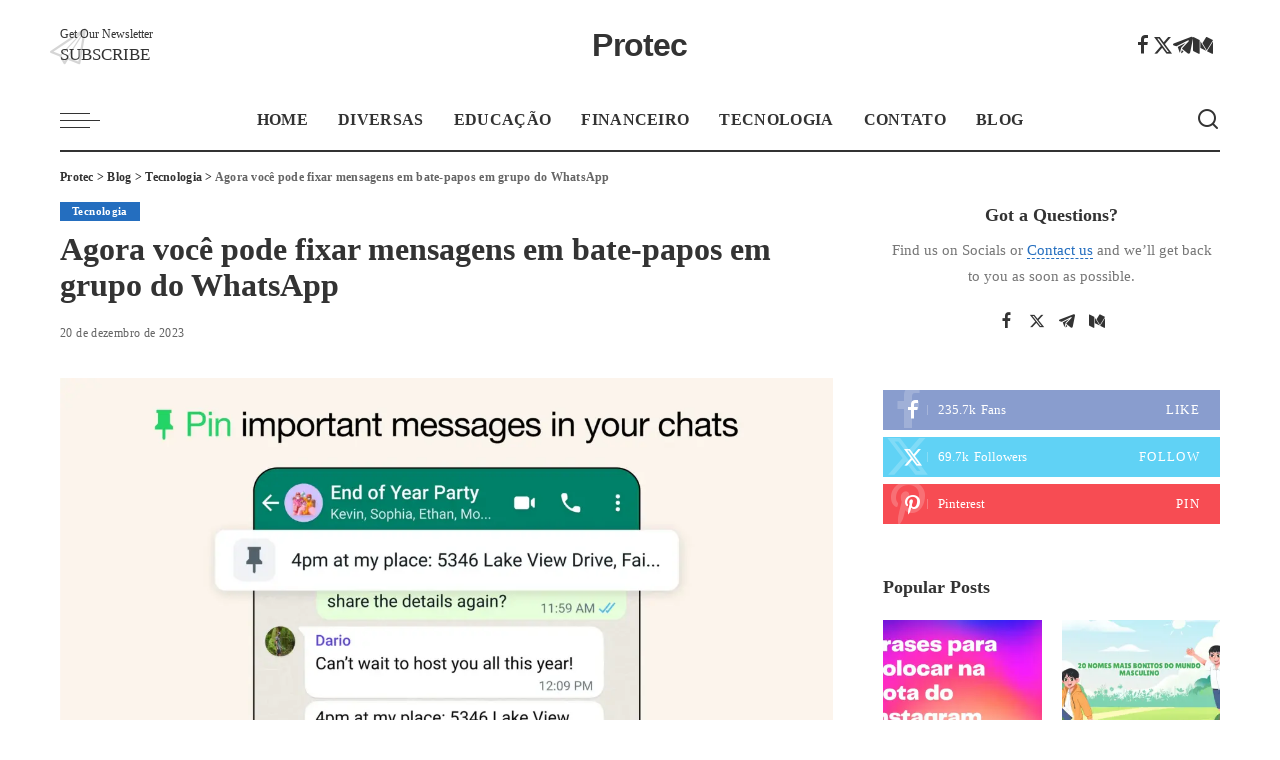

--- FILE ---
content_type: text/html; charset=UTF-8
request_url: https://protec.org.br/agora-voce-pode-fixar-mensagens-em-bate-papos-em-grupo-do-whatsapp/
body_size: 18692
content:
<!DOCTYPE html><html lang="pt-BR" prefix="og: https://ogp.me/ns#"><head><script data-no-optimize="1">var litespeed_docref=sessionStorage.getItem("litespeed_docref");litespeed_docref&&(Object.defineProperty(document,"referrer",{get:function(){return litespeed_docref}}),sessionStorage.removeItem("litespeed_docref"));</script> <meta name="google-site-verification" content="Mr2_97Uhi8pbDzi2vZlKjXS-2b_20x8_ea68w993BjA" /><meta charset="UTF-8"><meta http-equiv="X-UA-Compatible" content="IE=edge"><meta name="viewport" content="width=device-width, initial-scale=1"><link rel="profile" href="https://gmpg.org/xfn/11"><title>Agora você pode fixar mensagens em bate-papos em grupo do WhatsApp - Protec</title><meta name="description" content="O WhatsApp agora finalmente permite que você controle o caos dos bate-papos em grupo, fixando informações importantes no topo."/><meta name="robots" content="index, follow, max-snippet:-1, max-video-preview:-1, max-image-preview:large"/>
<noscript></noscript><link rel="canonical" href="https://protec.org.br/agora-voce-pode-fixar-mensagens-em-bate-papos-em-grupo-do-whatsapp/" /><meta property="og:locale" content="pt_BR" /><meta property="og:type" content="article" /><meta property="og:title" content="Agora você pode fixar mensagens em bate-papos em grupo do WhatsApp - Protec" /><meta property="og:description" content="O WhatsApp agora finalmente permite que você controle o caos dos bate-papos em grupo, fixando informações importantes no topo." /><meta property="og:url" content="https://protec.org.br/agora-voce-pode-fixar-mensagens-em-bate-papos-em-grupo-do-whatsapp/" /><meta property="og:site_name" content="Protec" /><meta property="article:tag" content="Tecnologia" /><meta property="article:section" content="Tecnologia" /><meta property="og:updated_time" content="2023-12-20T00:10:58-03:00" /><meta property="og:image" content="https://protec.org.br/wp-content/uploads/2023/12/WhatsApp-.webp" /><meta property="og:image:secure_url" content="https://protec.org.br/wp-content/uploads/2023/12/WhatsApp-.webp" /><meta property="og:image:width" content="1248" /><meta property="og:image:height" content="702" /><meta property="og:image:alt" content="WhatsApp" /><meta property="og:image:type" content="image/webp" /><meta property="article:published_time" content="2023-12-20T00:10:57-03:00" /><meta property="article:modified_time" content="2023-12-20T00:10:58-03:00" /><meta name="twitter:card" content="summary_large_image" /><meta name="twitter:title" content="Agora você pode fixar mensagens em bate-papos em grupo do WhatsApp - Protec" /><meta name="twitter:description" content="O WhatsApp agora finalmente permite que você controle o caos dos bate-papos em grupo, fixando informações importantes no topo." /><meta name="twitter:image" content="https://protec.org.br/wp-content/uploads/2023/12/WhatsApp-.webp" /><meta name="twitter:label1" content="Escrito por" /><meta name="twitter:data1" content="protec" /><meta name="twitter:label2" content="Tempo para leitura" /><meta name="twitter:data2" content="1 minuto" /> <script type="application/ld+json" class="rank-math-schema">{"@context":"https://schema.org","@graph":[{"@type":["Person","Organization"],"@id":"https://protec.org.br/#person","name":"Protec"},{"@type":"WebSite","@id":"https://protec.org.br/#website","url":"https://protec.org.br","name":"Protec","publisher":{"@id":"https://protec.org.br/#person"},"inLanguage":"pt-BR"},{"@type":"ImageObject","@id":"https://protec.org.br/wp-content/uploads/2023/12/WhatsApp-.webp","url":"https://protec.org.br/wp-content/uploads/2023/12/WhatsApp-.webp","width":"1248","height":"702","caption":"WhatsApp","inLanguage":"pt-BR"},{"@type":"WebPage","@id":"https://protec.org.br/agora-voce-pode-fixar-mensagens-em-bate-papos-em-grupo-do-whatsapp/#webpage","url":"https://protec.org.br/agora-voce-pode-fixar-mensagens-em-bate-papos-em-grupo-do-whatsapp/","name":"Agora voc\u00ea pode fixar mensagens em bate-papos em grupo do WhatsApp - Protec","datePublished":"2023-12-20T00:10:57-03:00","dateModified":"2023-12-20T00:10:58-03:00","isPartOf":{"@id":"https://protec.org.br/#website"},"primaryImageOfPage":{"@id":"https://protec.org.br/wp-content/uploads/2023/12/WhatsApp-.webp"},"inLanguage":"pt-BR"},{"@type":"Person","@id":"https://protec.org.br/author/protec/","name":"protec","url":"https://protec.org.br/author/protec/","image":{"@type":"ImageObject","@id":"https://protec.org.br/wp-content/litespeed/avatar/9645324a3335429b14fe4cdc3144d4e9.jpg?ver=1768354213","url":"https://protec.org.br/wp-content/litespeed/avatar/9645324a3335429b14fe4cdc3144d4e9.jpg?ver=1768354213","caption":"protec","inLanguage":"pt-BR"},"sameAs":["https://protec.org.br"]},{"@type":"BlogPosting","headline":"Agora voc\u00ea pode fixar mensagens em bate-papos em grupo do WhatsApp - Protec","keywords":"WhatsApp","datePublished":"2023-12-20T00:10:57-03:00","dateModified":"2023-12-20T00:10:58-03:00","articleSection":"Tecnologia","author":{"@id":"https://protec.org.br/author/protec/","name":"protec"},"publisher":{"@id":"https://protec.org.br/#person"},"description":"O WhatsApp agora finalmente permite que voc\u00ea controle o caos dos bate-papos em grupo, fixando informa\u00e7\u00f5es importantes no topo.","name":"Agora voc\u00ea pode fixar mensagens em bate-papos em grupo do WhatsApp - Protec","@id":"https://protec.org.br/agora-voce-pode-fixar-mensagens-em-bate-papos-em-grupo-do-whatsapp/#richSnippet","isPartOf":{"@id":"https://protec.org.br/agora-voce-pode-fixar-mensagens-em-bate-papos-em-grupo-do-whatsapp/#webpage"},"image":{"@id":"https://protec.org.br/wp-content/uploads/2023/12/WhatsApp-.webp"},"inLanguage":"pt-BR","mainEntityOfPage":{"@id":"https://protec.org.br/agora-voce-pode-fixar-mensagens-em-bate-papos-em-grupo-do-whatsapp/#webpage"}}]}</script> <link rel="alternate" type="application/rss+xml" title="Feed para Protec &raquo;" href="https://protec.org.br/feed/" /><link rel="alternate" title="oEmbed (JSON)" type="application/json+oembed" href="https://protec.org.br/wp-json/oembed/1.0/embed?url=https%3A%2F%2Fprotec.org.br%2Fagora-voce-pode-fixar-mensagens-em-bate-papos-em-grupo-do-whatsapp%2F" /><link rel="alternate" title="oEmbed (XML)" type="text/xml+oembed" href="https://protec.org.br/wp-json/oembed/1.0/embed?url=https%3A%2F%2Fprotec.org.br%2Fagora-voce-pode-fixar-mensagens-em-bate-papos-em-grupo-do-whatsapp%2F&#038;format=xml" /> <script type="application/ld+json">{"@context":"https://schema.org","@type":"Organization","legalName":"Protec","url":"https://protec.org.br/"}</script> <style id='wp-img-auto-sizes-contain-inline-css'>img:is([sizes=auto i],[sizes^="auto," i]){contain-intrinsic-size:3000px 1500px}
/*# sourceURL=wp-img-auto-sizes-contain-inline-css */</style><link data-optimized="2" rel="stylesheet" href="https://protec.org.br/wp-content/litespeed/css/90563f1369f8f491b0e1a67643f54a68.css?ver=3a793" /><style id='classic-theme-styles-inline-css'>/*! This file is auto-generated */
.wp-block-button__link{color:#fff;background-color:#32373c;border-radius:9999px;box-shadow:none;text-decoration:none;padding:calc(.667em + 2px) calc(1.333em + 2px);font-size:1.125em}.wp-block-file__button{background:#32373c;color:#fff;text-decoration:none}
/*# sourceURL=/wp-includes/css/classic-themes.min.css */</style><style id='global-styles-inline-css'>:root{--wp--preset--aspect-ratio--square: 1;--wp--preset--aspect-ratio--4-3: 4/3;--wp--preset--aspect-ratio--3-4: 3/4;--wp--preset--aspect-ratio--3-2: 3/2;--wp--preset--aspect-ratio--2-3: 2/3;--wp--preset--aspect-ratio--16-9: 16/9;--wp--preset--aspect-ratio--9-16: 9/16;--wp--preset--color--black: #000000;--wp--preset--color--cyan-bluish-gray: #abb8c3;--wp--preset--color--white: #ffffff;--wp--preset--color--pale-pink: #f78da7;--wp--preset--color--vivid-red: #cf2e2e;--wp--preset--color--luminous-vivid-orange: #ff6900;--wp--preset--color--luminous-vivid-amber: #fcb900;--wp--preset--color--light-green-cyan: #7bdcb5;--wp--preset--color--vivid-green-cyan: #00d084;--wp--preset--color--pale-cyan-blue: #8ed1fc;--wp--preset--color--vivid-cyan-blue: #0693e3;--wp--preset--color--vivid-purple: #9b51e0;--wp--preset--gradient--vivid-cyan-blue-to-vivid-purple: linear-gradient(135deg,rgb(6,147,227) 0%,rgb(155,81,224) 100%);--wp--preset--gradient--light-green-cyan-to-vivid-green-cyan: linear-gradient(135deg,rgb(122,220,180) 0%,rgb(0,208,130) 100%);--wp--preset--gradient--luminous-vivid-amber-to-luminous-vivid-orange: linear-gradient(135deg,rgb(252,185,0) 0%,rgb(255,105,0) 100%);--wp--preset--gradient--luminous-vivid-orange-to-vivid-red: linear-gradient(135deg,rgb(255,105,0) 0%,rgb(207,46,46) 100%);--wp--preset--gradient--very-light-gray-to-cyan-bluish-gray: linear-gradient(135deg,rgb(238,238,238) 0%,rgb(169,184,195) 100%);--wp--preset--gradient--cool-to-warm-spectrum: linear-gradient(135deg,rgb(74,234,220) 0%,rgb(151,120,209) 20%,rgb(207,42,186) 40%,rgb(238,44,130) 60%,rgb(251,105,98) 80%,rgb(254,248,76) 100%);--wp--preset--gradient--blush-light-purple: linear-gradient(135deg,rgb(255,206,236) 0%,rgb(152,150,240) 100%);--wp--preset--gradient--blush-bordeaux: linear-gradient(135deg,rgb(254,205,165) 0%,rgb(254,45,45) 50%,rgb(107,0,62) 100%);--wp--preset--gradient--luminous-dusk: linear-gradient(135deg,rgb(255,203,112) 0%,rgb(199,81,192) 50%,rgb(65,88,208) 100%);--wp--preset--gradient--pale-ocean: linear-gradient(135deg,rgb(255,245,203) 0%,rgb(182,227,212) 50%,rgb(51,167,181) 100%);--wp--preset--gradient--electric-grass: linear-gradient(135deg,rgb(202,248,128) 0%,rgb(113,206,126) 100%);--wp--preset--gradient--midnight: linear-gradient(135deg,rgb(2,3,129) 0%,rgb(40,116,252) 100%);--wp--preset--font-size--small: 13px;--wp--preset--font-size--medium: 20px;--wp--preset--font-size--large: 36px;--wp--preset--font-size--x-large: 42px;--wp--preset--spacing--20: 0.44rem;--wp--preset--spacing--30: 0.67rem;--wp--preset--spacing--40: 1rem;--wp--preset--spacing--50: 1.5rem;--wp--preset--spacing--60: 2.25rem;--wp--preset--spacing--70: 3.38rem;--wp--preset--spacing--80: 5.06rem;--wp--preset--shadow--natural: 6px 6px 9px rgba(0, 0, 0, 0.2);--wp--preset--shadow--deep: 12px 12px 50px rgba(0, 0, 0, 0.4);--wp--preset--shadow--sharp: 6px 6px 0px rgba(0, 0, 0, 0.2);--wp--preset--shadow--outlined: 6px 6px 0px -3px rgb(255, 255, 255), 6px 6px rgb(0, 0, 0);--wp--preset--shadow--crisp: 6px 6px 0px rgb(0, 0, 0);}:where(.is-layout-flex){gap: 0.5em;}:where(.is-layout-grid){gap: 0.5em;}body .is-layout-flex{display: flex;}.is-layout-flex{flex-wrap: wrap;align-items: center;}.is-layout-flex > :is(*, div){margin: 0;}body .is-layout-grid{display: grid;}.is-layout-grid > :is(*, div){margin: 0;}:where(.wp-block-columns.is-layout-flex){gap: 2em;}:where(.wp-block-columns.is-layout-grid){gap: 2em;}:where(.wp-block-post-template.is-layout-flex){gap: 1.25em;}:where(.wp-block-post-template.is-layout-grid){gap: 1.25em;}.has-black-color{color: var(--wp--preset--color--black) !important;}.has-cyan-bluish-gray-color{color: var(--wp--preset--color--cyan-bluish-gray) !important;}.has-white-color{color: var(--wp--preset--color--white) !important;}.has-pale-pink-color{color: var(--wp--preset--color--pale-pink) !important;}.has-vivid-red-color{color: var(--wp--preset--color--vivid-red) !important;}.has-luminous-vivid-orange-color{color: var(--wp--preset--color--luminous-vivid-orange) !important;}.has-luminous-vivid-amber-color{color: var(--wp--preset--color--luminous-vivid-amber) !important;}.has-light-green-cyan-color{color: var(--wp--preset--color--light-green-cyan) !important;}.has-vivid-green-cyan-color{color: var(--wp--preset--color--vivid-green-cyan) !important;}.has-pale-cyan-blue-color{color: var(--wp--preset--color--pale-cyan-blue) !important;}.has-vivid-cyan-blue-color{color: var(--wp--preset--color--vivid-cyan-blue) !important;}.has-vivid-purple-color{color: var(--wp--preset--color--vivid-purple) !important;}.has-black-background-color{background-color: var(--wp--preset--color--black) !important;}.has-cyan-bluish-gray-background-color{background-color: var(--wp--preset--color--cyan-bluish-gray) !important;}.has-white-background-color{background-color: var(--wp--preset--color--white) !important;}.has-pale-pink-background-color{background-color: var(--wp--preset--color--pale-pink) !important;}.has-vivid-red-background-color{background-color: var(--wp--preset--color--vivid-red) !important;}.has-luminous-vivid-orange-background-color{background-color: var(--wp--preset--color--luminous-vivid-orange) !important;}.has-luminous-vivid-amber-background-color{background-color: var(--wp--preset--color--luminous-vivid-amber) !important;}.has-light-green-cyan-background-color{background-color: var(--wp--preset--color--light-green-cyan) !important;}.has-vivid-green-cyan-background-color{background-color: var(--wp--preset--color--vivid-green-cyan) !important;}.has-pale-cyan-blue-background-color{background-color: var(--wp--preset--color--pale-cyan-blue) !important;}.has-vivid-cyan-blue-background-color{background-color: var(--wp--preset--color--vivid-cyan-blue) !important;}.has-vivid-purple-background-color{background-color: var(--wp--preset--color--vivid-purple) !important;}.has-black-border-color{border-color: var(--wp--preset--color--black) !important;}.has-cyan-bluish-gray-border-color{border-color: var(--wp--preset--color--cyan-bluish-gray) !important;}.has-white-border-color{border-color: var(--wp--preset--color--white) !important;}.has-pale-pink-border-color{border-color: var(--wp--preset--color--pale-pink) !important;}.has-vivid-red-border-color{border-color: var(--wp--preset--color--vivid-red) !important;}.has-luminous-vivid-orange-border-color{border-color: var(--wp--preset--color--luminous-vivid-orange) !important;}.has-luminous-vivid-amber-border-color{border-color: var(--wp--preset--color--luminous-vivid-amber) !important;}.has-light-green-cyan-border-color{border-color: var(--wp--preset--color--light-green-cyan) !important;}.has-vivid-green-cyan-border-color{border-color: var(--wp--preset--color--vivid-green-cyan) !important;}.has-pale-cyan-blue-border-color{border-color: var(--wp--preset--color--pale-cyan-blue) !important;}.has-vivid-cyan-blue-border-color{border-color: var(--wp--preset--color--vivid-cyan-blue) !important;}.has-vivid-purple-border-color{border-color: var(--wp--preset--color--vivid-purple) !important;}.has-vivid-cyan-blue-to-vivid-purple-gradient-background{background: var(--wp--preset--gradient--vivid-cyan-blue-to-vivid-purple) !important;}.has-light-green-cyan-to-vivid-green-cyan-gradient-background{background: var(--wp--preset--gradient--light-green-cyan-to-vivid-green-cyan) !important;}.has-luminous-vivid-amber-to-luminous-vivid-orange-gradient-background{background: var(--wp--preset--gradient--luminous-vivid-amber-to-luminous-vivid-orange) !important;}.has-luminous-vivid-orange-to-vivid-red-gradient-background{background: var(--wp--preset--gradient--luminous-vivid-orange-to-vivid-red) !important;}.has-very-light-gray-to-cyan-bluish-gray-gradient-background{background: var(--wp--preset--gradient--very-light-gray-to-cyan-bluish-gray) !important;}.has-cool-to-warm-spectrum-gradient-background{background: var(--wp--preset--gradient--cool-to-warm-spectrum) !important;}.has-blush-light-purple-gradient-background{background: var(--wp--preset--gradient--blush-light-purple) !important;}.has-blush-bordeaux-gradient-background{background: var(--wp--preset--gradient--blush-bordeaux) !important;}.has-luminous-dusk-gradient-background{background: var(--wp--preset--gradient--luminous-dusk) !important;}.has-pale-ocean-gradient-background{background: var(--wp--preset--gradient--pale-ocean) !important;}.has-electric-grass-gradient-background{background: var(--wp--preset--gradient--electric-grass) !important;}.has-midnight-gradient-background{background: var(--wp--preset--gradient--midnight) !important;}.has-small-font-size{font-size: var(--wp--preset--font-size--small) !important;}.has-medium-font-size{font-size: var(--wp--preset--font-size--medium) !important;}.has-large-font-size{font-size: var(--wp--preset--font-size--large) !important;}.has-x-large-font-size{font-size: var(--wp--preset--font-size--x-large) !important;}
:where(.wp-block-post-template.is-layout-flex){gap: 1.25em;}:where(.wp-block-post-template.is-layout-grid){gap: 1.25em;}
:where(.wp-block-term-template.is-layout-flex){gap: 1.25em;}:where(.wp-block-term-template.is-layout-grid){gap: 1.25em;}
:where(.wp-block-columns.is-layout-flex){gap: 2em;}:where(.wp-block-columns.is-layout-grid){gap: 2em;}
:root :where(.wp-block-pullquote){font-size: 1.5em;line-height: 1.6;}
/*# sourceURL=global-styles-inline-css */</style><style id='pixwell-main-inline-css'>html {font-family:Roboto Condensed;font-weight:400;font-size:18px;}h1, .h1 {font-family:Oswald;font-weight:600;}h2, .h2 {font-family:Oswald;font-weight:600;}h3, .h3 {font-family:Oswald;font-weight:600;}h4, .h4 {font-family:Oswald;font-weight:600;}h5, .h5 {font-family:Oswald;font-weight:500;}h6, .h6 {font-family:Oswald;font-weight:500;}.single-tagline h6 {font-family:Oswald;}.p-wrap .entry-summary, .twitter-content.entry-summary, .author-description, .rssSummary, .rb-sdesc {font-family:Roboto Condensed;font-size:18px;}.p-cat-info {font-family:Roboto Condensed;}.p-meta-info, .wp-block-latest-posts__post-date {font-family:Roboto Condensed;font-size:12px;}.meta-info-author.meta-info-el {font-family:Roboto Condensed;}.breadcrumb {font-family:Roboto Condensed;}.footer-menu-inner {}.topbar-wrap {}.topbar-menu-wrap {}.main-menu > li > a, .off-canvas-menu > li > a {font-family:Open Sans;font-weight:700;text-transform:uppercase;font-size:16px;}.main-menu .sub-menu:not(.sub-mega), .off-canvas-menu .sub-menu {font-family:Open Sans;font-weight:700;}.is-logo-text .logo-title {}.block-title, .block-header .block-title {font-family:Oswald;}.ajax-quick-filter, .block-view-more {}.widget-title, .widget .widget-title {font-family:Oswald;}body .widget.widget_nav_menu .menu-item {font-family:Oswald;}body.boxed {background-color : #fafafa;background-repeat : no-repeat;background-size : cover;background-attachment : fixed;background-position : center center;}.header-6 .banner-wrap {}.footer-wrap:before {background-color : #050f16;; content: ""; position: absolute; left: 0; top: 0; width: 100%; height: 100%;}.header-9 .banner-wrap { }.topline-wrap {height: 2px}.main-menu {}.main-menu > li.menu-item-has-children > .sub-menu:before {}[data-theme="dark"] .main-menu  {}[data-theme="dark"] .main-menu > li.menu-item-has-children > .sub-menu:before {}.mobile-nav-inner {}.off-canvas-header { background-image: url("https://tf01.themeruby.com/news/wp-content/uploads/sites/15/2022/02/ls-bg.jpg")}.off-canvas-wrap, .amp-canvas-wrap { background-color: #050f16 !important; }.navbar-border-holder {border-width: 2px; }:root {--g-color: #246ebf}.is-color .social-link-1.social-link-custom  { background-color: #111111; }.is-icon .social-link-1:hover  { color: #111111; }.comment-content, .single-bottom-share a:nth-child(1) span, .single-bottom-share a:nth-child(2) span, p.logged-in-as, .rb-sdecs,.deal-module .deal-description, .author-description { font-size: 18; }.tipsy, .additional-meta, .sponsor-label, .sponsor-link, .entry-footer .tag-label,.box-nav .nav-label, .left-article-label, .share-label, .rss-date,.wp-block-latest-posts__post-date, .wp-block-latest-comments__comment-date,.image-caption, .wp-caption-text, .gallery-caption, .entry-content .wp-block-audio figcaption,.entry-content .wp-block-video figcaption, .entry-content .wp-block-image figcaption,.entry-content .wp-block-gallery .blocks-gallery-image figcaption,.entry-content .wp-block-gallery .blocks-gallery-item figcaption,.subscribe-content .desc, .follower-el .right-el, .author-job, .comment-metadata{ font-family: Roboto Condensed; }.tipsy, .additional-meta, .sponsor-label, .sponsor-link, .entry-footer .tag-label,.box-nav .nav-label, .left-article-label, .share-label, .rss-date,.wp-block-latest-posts__post-date, .wp-block-latest-comments__comment-date,.subscribe-content .desc, .author-job{ font-size: 12px; }.image-caption, .wp-caption-text, .gallery-caption, .entry-content .wp-block-audio figcaption,.entry-content .wp-block-video figcaption, .entry-content .wp-block-image figcaption,.entry-content .wp-block-gallery .blocks-gallery-image figcaption,.entry-content .wp-block-gallery .blocks-gallery-item figcaption,.comment-metadata, .follower-el .right-el{ font-size: 13px; }.sponsor-link{ font-family: Roboto Condensed; }.entry-footer a, .tagcloud a, .entry-footer .source, .entry-footer .via-el{ font-family: Roboto Condensed; }.p-link, .rb-cookie .cookie-accept, a.comment-reply-link, .comment-list .comment-reply-title small a,.banner-btn a, .headerstrip-btn a, input[type="submit"], button, .pagination-wrap, .cta-btn, .rb-btn{ font-family: Roboto Condensed; }select, textarea, input[type="text"], input[type="tel"], input[type="email"], input[type="url"],input[type="search"], input[type="number"]{ font-family: Roboto Condensed; }.widget_recent_comments .recentcomments > a:last-child,.wp-block-latest-comments__comment-link, .wp-block-latest-posts__list a,.widget_recent_entries li, .wp-block-quote *:not(cite), blockquote *:not(cite), .widget_rss li,.wp-block-latest-posts li, .wp-block-latest-comments__comment-link{ font-family: Oswald; }.widget_recent_comments .recentcomments > a:last-child,.wp-block-latest-comments__comment-link, .wp-block-latest-posts__list a,.widget_recent_entries li, .wp-block-quote *:not(cite), blockquote *:not(cite), .widget_rss li,.wp-block-latest-posts li, .wp-block-latest-comments__comment-link{ font-weight: 600; } .widget_pages .page_item, .widget_meta li,.widget_categories .cat-item, .widget_archive li, .widget.widget_nav_menu .menu-item,.wp-block-archives-list li, .wp-block-categories-list li{ font-family: Open Sans; }.widget_pages .page_item, .widget_meta li,.widget_categories .cat-item, .widget_archive li, .widget.widget_nav_menu .menu-item,.wp-block-archives-list li, .wp-block-categories-list li{ font-weight: 700; }@media only screen and (max-width: 767px) {.entry-content { font-size: .90rem; }.p-wrap .entry-summary, .twitter-content.entry-summary, .element-desc, .subscribe-description, .rb-sdecs,.copyright-inner > *, .summary-content, .pros-cons-wrap ul li,.gallery-popup-content .image-popup-description > *{ font-size: .76rem; }}h1, .h1, h1.single-title {font-size: 32px; }h3, .h3 {font-size: 22px; }h4, .h4 {font-size: 18px; }h6, .h6 {font-size: 13px; }@media only screen and (max-width: 1024px) {}@media only screen and (max-width: 991px) {}@media only screen and (max-width: 767px) {h1, .h1, h1.single-title {font-size: 22px; }h3, .h3 {font-size: 18px; }h4, .h4 {font-size: 15px; }}.wp-block-quote *:not(cite), blockquote *:not(cite) {font-family:Oswald;}
/*# sourceURL=pixwell-main-inline-css */</style> <script type="litespeed/javascript" data-src="https://protec.org.br/wp-includes/js/jquery/jquery.min.js" id="jquery-core-js"></script> <link rel="preload" href="https://protec.org.br/wp-content/themes/pixwell/assets/fonts/ruby-icon.woff2?v=10.7" as="font" type="font/woff2" crossorigin="anonymous"><link rel="https://api.w.org/" href="https://protec.org.br/wp-json/" /><link rel="alternate" title="JSON" type="application/json" href="https://protec.org.br/wp-json/wp/v2/posts/1061" /><link rel="EditURI" type="application/rsd+xml" title="RSD" href="https://protec.org.br/xmlrpc.php?rsd" /><link rel='shortlink' href='https://protec.org.br/?p=1061' /> <script type="application/ld+json">{"@context":"https://schema.org","@type":"WebSite","@id":"https://protec.org.br/#website","url":"https://protec.org.br/","name":"Protec","potentialAction":{"@type":"SearchAction","target":"https://protec.org.br/?s={search_term_string}","query-input":"required name=search_term_string"}}</script> <meta name="generator" content="Elementor 3.34.2; features: additional_custom_breakpoints; settings: css_print_method-external, google_font-enabled, font_display-swap"><style>.e-con.e-parent:nth-of-type(n+4):not(.e-lazyloaded):not(.e-no-lazyload),
				.e-con.e-parent:nth-of-type(n+4):not(.e-lazyloaded):not(.e-no-lazyload) * {
					background-image: none !important;
				}
				@media screen and (max-height: 1024px) {
					.e-con.e-parent:nth-of-type(n+3):not(.e-lazyloaded):not(.e-no-lazyload),
					.e-con.e-parent:nth-of-type(n+3):not(.e-lazyloaded):not(.e-no-lazyload) * {
						background-image: none !important;
					}
				}
				@media screen and (max-height: 640px) {
					.e-con.e-parent:nth-of-type(n+2):not(.e-lazyloaded):not(.e-no-lazyload),
					.e-con.e-parent:nth-of-type(n+2):not(.e-lazyloaded):not(.e-no-lazyload) * {
						background-image: none !important;
					}
				}</style> <script type="application/ld+json">{"@context":"http://schema.org","@type":"BreadcrumbList","itemListElement":[{"@type":"ListItem","position":4,"item":{"@id":"https://protec.org.br/agora-voce-pode-fixar-mensagens-em-bate-papos-em-grupo-do-whatsapp/","name":"Agora você pode fixar mensagens em bate-papos em grupo do WhatsApp"}},{"@type":"ListItem","position":3,"item":{"@id":"https://protec.org.br/categoria/tecnologia/","name":"Tecnologia"}},{"@type":"ListItem","position":2,"item":{"@id":"https://protec.org.br/blog/","name":"Blog"}},{"@type":"ListItem","position":1,"item":{"@id":"https://protec.org.br","name":"Protec"}}]}</script> <link rel="icon" href="https://protec.org.br/wp-content/uploads/2024/03/cropped-Protec-logo-32x32.webp" sizes="32x32" /><link rel="icon" href="https://protec.org.br/wp-content/uploads/2024/03/cropped-Protec-logo-192x192.webp" sizes="192x192" /><link rel="apple-touch-icon" href="https://protec.org.br/wp-content/uploads/2024/03/cropped-Protec-logo-180x180.webp" /><meta name="msapplication-TileImage" content="https://protec.org.br/wp-content/uploads/2024/03/cropped-Protec-logo-270x270.webp" /></head><body class="wp-singular post-template-default single single-post postid-1061 single-format-standard wp-embed-responsive wp-theme-pixwell elementor-default elementor-kit-7 is-single-1 sticky-nav off-canvas-light is-tooltips is-backtop block-header-dot w-header-1 cat-icon-radius is-parallax-feat is-fmask mh-p-excerpt" data-theme="default"><div id="site" class="site"><aside id="off-canvas-section" class="off-canvas-wrap dark-style is-hidden"><div class="close-panel-wrap tooltips-n">
<a href="#" id="off-canvas-close-btn" aria-label="Close Panel"><i class="btn-close"></i></a></div><div class="off-canvas-holder"><div class="off-canvas-header is-light-text"><div class="header-inner"><aside class="inner-bottom"><div class="off-canvas-social">
<a class="social-link-facebook" title="Facebook" aria-label="Facebook" href="#" target="_blank" rel="noopener nofollow"><i class="rbi rbi-facebook" aria-hidden="true"></i></a><a class="social-link-twitter" title="Twitter" aria-label="Twitter" href="#" target="_blank" rel="noopener nofollow"><i class="rbi rbi-x-twitter" aria-hidden="true"></i></a><a class="social-link-telegram" title="Telegram" aria-label="Telegram" href="#" target="_blank" rel="noopener nofollow"><i class="rbi rbi-telegram" aria-hidden="true"></i></a><a class="social-link-custom social-link-1 social-link-Mediumn" title="Mediumn" aria-label="Mediumn" href="#" target="_blank" rel="noopener nofollow"><i class="rbi-medium" aria-hidden="true"></i></a></div></aside></div></div><div class="off-canvas-inner is-light-text"><div id="off-canvas-nav" class="off-canvas-nav"><ul id="off-canvas-menu" class="off-canvas-menu rb-menu is-clicked"><li id="menu-item-159" class="menu-item menu-item-type-post_type menu-item-object-page menu-item-home menu-item-159"><a href="https://protec.org.br/"><span>Home</span></a></li><li id="menu-item-938" class="menu-item menu-item-type-taxonomy menu-item-object-category menu-item-938"><a href="https://protec.org.br/categoria/diversas/"><span>Diversas</span></a></li><li id="menu-item-939" class="menu-item menu-item-type-taxonomy menu-item-object-category menu-item-939"><a href="https://protec.org.br/categoria/educacao/"><span>Educação</span></a></li><li id="menu-item-940" class="menu-item menu-item-type-taxonomy menu-item-object-category menu-item-940"><a href="https://protec.org.br/categoria/financeiro/"><span>Financeiro</span></a></li><li id="menu-item-941" class="menu-item menu-item-type-taxonomy menu-item-object-category current-post-ancestor current-menu-parent current-post-parent menu-item-941"><a href="https://protec.org.br/categoria/tecnologia/"><span>Tecnologia</span></a></li><li id="menu-item-163" class="menu-item menu-item-type-post_type menu-item-object-page menu-item-163"><a href="https://protec.org.br/contact/"><span>Contato</span></a></li><li id="menu-item-162" class="menu-item menu-item-type-post_type menu-item-object-page current_page_parent menu-item-162"><a href="https://protec.org.br/blog/"><span>Blog</span></a></li></ul></div></div></div></aside><div class="site-outer"><div class="site-mask"></div><header id="site-header" class="header-wrap header-3"><div class="navbar-outer"><div class="banner-wrap"><div class="rbc-container"><div class="rb-m20-gutter"><div class="banner-inner rb-row"><div class="rb-col-m4 banner-left"><aside class="header-subscribe btn-wrap">
<a href="#" rel="noopener nofollow" class="subscribe-link"><div class="subscribe-content">
<i class="rbi rbi-paperplane"></i>
<span class="desc">Get Our Newsletter</span>
<span class="action-text h5">SUBSCRIBE</span></div>
</a></aside></div><div class="rb-col-m4 banner-centered"><div class="logo-wrap is-logo-text site-branding"><p class="h1 logo-title">
<a href="https://protec.org.br/" title="Protec">Protec</a></p></div></div><div class="rb-col-m4 banner-right"><div class="navbar-social social-icons is-icon tooltips-n">
<a class="social-link-facebook" title="Facebook" aria-label="Facebook" href="#" target="_blank" rel="noopener nofollow"><i class="rbi rbi-facebook" aria-hidden="true"></i></a><a class="social-link-twitter" title="Twitter" aria-label="Twitter" href="#" target="_blank" rel="noopener nofollow"><i class="rbi rbi-x-twitter" aria-hidden="true"></i></a><a class="social-link-telegram" title="Telegram" aria-label="Telegram" href="#" target="_blank" rel="noopener nofollow"><i class="rbi rbi-telegram" aria-hidden="true"></i></a><a class="social-link-custom social-link-1 social-link-Mediumn" title="Mediumn" aria-label="Mediumn" href="#" target="_blank" rel="noopener nofollow"><i class="rbi-medium" aria-hidden="true"></i></a></div></div></div></div></div></div><div class="navbar-wrap"><aside id="mobile-navbar" class="mobile-navbar"><div class="mobile-nav-inner rb-p20-gutter"><div class="m-nav-left">
<a href="#" class="off-canvas-trigger btn-toggle-wrap btn-toggle-light" aria-label="menu trigger"><span class="btn-toggle"><span class="off-canvas-toggle"><span class="icon-toggle"></span></span></span></a></div><div class="m-nav-centered"><div class="logo-wrap is-logo-text site-branding mobile-log-text"><p class="h1 logo-title">
<a href="https://protec.org.br/" title="Protec">Protec</a></p></div></div><div class="m-nav-right"><aside class="header-dark-mode">
<span class="dark-mode-toggle">
<span class="mode-icons">
<span class="dark-mode-icon mode-icon-dark"><i class="rbi rbi-moon"></i></span>
<span class="dark-mode-icon mode-icon-default"><i class="rbi rbi-sun"></i></span>
</span>
</span></aside><div class="mobile-search">
<a href="#" title="Search" aria-label="Search" class="search-icon nav-search-link"><i class="rbi rbi-search-alt" aria-hidden="true"></i></a><div class="navbar-search-popup header-lightbox"><div class="navbar-search-form"><form role="search" method="get" class="search-form" action="https://protec.org.br/">
<label>
<span class="screen-reader-text">Pesquisar por:</span>
<input type="search" class="search-field" placeholder="Pesquisar &hellip;" value="" name="s" />
</label>
<input type="submit" class="search-submit" value="Pesquisar" /></form></div></div></div></div></div></aside><aside id="mobile-sticky-nav" class="mobile-sticky-nav"><div class="mobile-navbar mobile-sticky-inner"><div class="mobile-nav-inner rb-p20-gutter"><div class="m-nav-left">
<a href="#" class="off-canvas-trigger btn-toggle-wrap btn-toggle-light" aria-label="menu trigger"><span class="btn-toggle"><span class="off-canvas-toggle"><span class="icon-toggle"></span></span></span></a></div><div class="m-nav-centered"><div class="logo-wrap is-logo-text site-branding mobile-log-text"><p class="h1 logo-title">
<a href="https://protec.org.br/" title="Protec">Protec</a></p></div></div><div class="m-nav-right"><aside class="header-dark-mode">
<span class="dark-mode-toggle">
<span class="mode-icons">
<span class="dark-mode-icon mode-icon-dark"><i class="rbi rbi-moon"></i></span>
<span class="dark-mode-icon mode-icon-default"><i class="rbi rbi-sun"></i></span>
</span>
</span></aside><div class="mobile-search">
<a href="#" title="Search" aria-label="Search" class="search-icon nav-search-link"><i class="rbi rbi-search-alt" aria-hidden="true"></i></a><div class="navbar-search-popup header-lightbox"><div class="navbar-search-form"><form role="search" method="get" class="search-form" action="https://protec.org.br/">
<label>
<span class="screen-reader-text">Pesquisar por:</span>
<input type="search" class="search-field" placeholder="Pesquisar &hellip;" value="" name="s" />
</label>
<input type="submit" class="search-submit" value="Pesquisar" /></form></div></div></div></div></div></div></aside><div class="rbc-container navbar-holder"><div class="navbar-border-holder rb-m20-gutter is-main-nav"><div class="navbar-inner rb-row"><div class="rb-col-d1 navbar-left">
<a href="#" class="off-canvas-trigger btn-toggle-wrap btn-toggle-light" aria-label="menu trigger"><span class="btn-toggle"><span class="off-canvas-toggle"><span class="icon-toggle"></span></span></span></a></div><div class="rb-col-d10 navbar-centered"><nav id="site-navigation" class="main-menu-wrap" aria-label="main menu"><ul id="main-menu" class="main-menu rb-menu" itemscope itemtype="https://www.schema.org/SiteNavigationElement"><li class="menu-item menu-item-type-post_type menu-item-object-page menu-item-home menu-item-159" itemprop="name"><a href="https://protec.org.br/" itemprop="url"><span>Home</span></a></li><li class="menu-item menu-item-type-taxonomy menu-item-object-category menu-item-938" itemprop="name"><a href="https://protec.org.br/categoria/diversas/" itemprop="url"><span>Diversas</span></a></li><li class="menu-item menu-item-type-taxonomy menu-item-object-category menu-item-939" itemprop="name"><a href="https://protec.org.br/categoria/educacao/" itemprop="url"><span>Educação</span></a></li><li class="menu-item menu-item-type-taxonomy menu-item-object-category menu-item-940" itemprop="name"><a href="https://protec.org.br/categoria/financeiro/" itemprop="url"><span>Financeiro</span></a></li><li class="menu-item menu-item-type-taxonomy menu-item-object-category current-post-ancestor current-menu-parent current-post-parent menu-item-941" itemprop="name"><a href="https://protec.org.br/categoria/tecnologia/" itemprop="url"><span>Tecnologia</span></a></li><li class="menu-item menu-item-type-post_type menu-item-object-page menu-item-163" itemprop="name"><a href="https://protec.org.br/contact/" itemprop="url"><span>Contato</span></a></li><li class="menu-item menu-item-type-post_type menu-item-object-page current_page_parent menu-item-162" itemprop="name"><a href="https://protec.org.br/blog/" itemprop="url"><span>Blog</span></a></li></ul></nav></div><div class="rb-col-d1 navbar-right"><aside class="header-dark-mode">
<span class="dark-mode-toggle">
<span class="mode-icons">
<span class="dark-mode-icon mode-icon-dark"><i class="rbi rbi-moon"></i></span>
<span class="dark-mode-icon mode-icon-default"><i class="rbi rbi-sun"></i></span>
</span>
</span></aside><aside class="navbar-search nav-search-live">
<a href="#" aria-label="Search" class="nav-search-link search-icon"><i class="rbi rbi-search-alt" aria-hidden="true"></i></a><div class="navbar-search-popup header-lightbox"><div class="navbar-search-form"><form role="search" method="get" class="search-form" action="https://protec.org.br/">
<label>
<span class="screen-reader-text">Pesquisar por:</span>
<input type="search" class="search-field" placeholder="Pesquisar &hellip;" value="" name="s" />
</label>
<input type="submit" class="search-submit" value="Pesquisar" /></form></div><div class="load-animation live-search-animation"></div><div class="navbar-search-response"></div></div></aside></div></div></div></div></div></div><aside id="sticky-nav" class="section-sticky-holder"><div class="section-sticky"><div class="navbar-wrap"><div class="rbc-container navbar-holder"><div class="navbar-inner rb-m20-gutter"><div class="navbar-left">
<a href="#" class="off-canvas-trigger btn-toggle-wrap btn-toggle-light" aria-label="menu trigger"><span class="btn-toggle"><span class="off-canvas-toggle"><span class="icon-toggle"></span></span></span></a><div class="logo-wrap is-logo-text site-branding logo-sticky-text"><p class="h1 logo-title">
<a href="https://protec.org.br/" title="Protec">Protec</a></p></div><aside class="main-menu-wrap"><ul id="sticky-menu" class="main-menu rb-menu"><li class="menu-item menu-item-type-post_type menu-item-object-page menu-item-home menu-item-159"><a href="https://protec.org.br/"><span>Home</span></a></li><li class="menu-item menu-item-type-taxonomy menu-item-object-category menu-item-938"><a href="https://protec.org.br/categoria/diversas/"><span>Diversas</span></a></li><li class="menu-item menu-item-type-taxonomy menu-item-object-category menu-item-939"><a href="https://protec.org.br/categoria/educacao/"><span>Educação</span></a></li><li class="menu-item menu-item-type-taxonomy menu-item-object-category menu-item-940"><a href="https://protec.org.br/categoria/financeiro/"><span>Financeiro</span></a></li><li class="menu-item menu-item-type-taxonomy menu-item-object-category current-post-ancestor current-menu-parent current-post-parent menu-item-941"><a href="https://protec.org.br/categoria/tecnologia/"><span>Tecnologia</span></a></li><li class="menu-item menu-item-type-post_type menu-item-object-page menu-item-163"><a href="https://protec.org.br/contact/"><span>Contato</span></a></li><li class="menu-item menu-item-type-post_type menu-item-object-page current_page_parent menu-item-162"><a href="https://protec.org.br/blog/"><span>Blog</span></a></li></ul></aside></div><div class="navbar-right"><div class="navbar-social social-icons is-icon tooltips-n">
<a class="social-link-facebook" title="Facebook" aria-label="Facebook" href="#" target="_blank" rel="noopener nofollow"><i class="rbi rbi-facebook" aria-hidden="true"></i></a><a class="social-link-twitter" title="Twitter" aria-label="Twitter" href="#" target="_blank" rel="noopener nofollow"><i class="rbi rbi-x-twitter" aria-hidden="true"></i></a><a class="social-link-telegram" title="Telegram" aria-label="Telegram" href="#" target="_blank" rel="noopener nofollow"><i class="rbi rbi-telegram" aria-hidden="true"></i></a><a class="social-link-custom social-link-1 social-link-Mediumn" title="Mediumn" aria-label="Mediumn" href="#" target="_blank" rel="noopener nofollow"><i class="rbi-medium" aria-hidden="true"></i></a></div><aside class="header-dark-mode">
<span class="dark-mode-toggle">
<span class="mode-icons">
<span class="dark-mode-icon mode-icon-dark"><i class="rbi rbi-moon"></i></span>
<span class="dark-mode-icon mode-icon-default"><i class="rbi rbi-sun"></i></span>
</span>
</span></aside><aside class="navbar-search nav-search-live">
<a href="#" aria-label="Search" class="nav-search-link search-icon"><i class="rbi rbi-search-alt" aria-hidden="true"></i></a><div class="navbar-search-popup header-lightbox"><div class="navbar-search-form"><form role="search" method="get" class="search-form" action="https://protec.org.br/">
<label>
<span class="screen-reader-text">Pesquisar por:</span>
<input type="search" class="search-field" placeholder="Pesquisar &hellip;" value="" name="s" />
</label>
<input type="submit" class="search-submit" value="Pesquisar" /></form></div><div class="load-animation live-search-animation"></div><div class="navbar-search-response"></div></div></aside></div></div></div></div></div></aside></header><div class="site-wrap clearfix"><div class="site-content single-1 rbc-content-section clearfix has-sidebar is-sidebar-right active-sidebar"><div class="wrap rbc-container rb-p20-gutter"><div class="rbc-wrap"><main id="main" class="site-main rbc-content"><div class="single-content-wrap"><article id="post-1061" class="post-1061 post type-post status-publish format-standard has-post-thumbnail category-tecnologia tag-tecnologia" itemscope itemtype="https://schema.org/Article"><header class="single-header entry-header"><aside id="site-breadcrumb" class="breadcrumb breadcrumb-navxt">
<span class="breadcrumb-inner"><span property="itemListElement" typeof="ListItem"><a property="item" typeof="WebPage" title="Go to Protec." href="https://protec.org.br" class="home" ><span property="name">Protec</span></a><meta property="position" content="1"></span> &gt; <span property="itemListElement" typeof="ListItem"><a property="item" typeof="WebPage" title="Go to Blog." href="https://protec.org.br/blog/" class="post-root post post-post" ><span property="name">Blog</span></a><meta property="position" content="2"></span> &gt; <span property="itemListElement" typeof="ListItem"><a property="item" typeof="WebPage" title="Go to the Tecnologia Categoria archives." href="https://protec.org.br/categoria/tecnologia/" class="taxonomy category" ><span property="name">Tecnologia</span></a><meta property="position" content="3"></span> &gt; <span property="itemListElement" typeof="ListItem"><span property="name" class="post post-post current-item">Agora você pode fixar mensagens em bate-papos em grupo do WhatsApp</span><meta property="url" content="https://protec.org.br/agora-voce-pode-fixar-mensagens-em-bate-papos-em-grupo-do-whatsapp/"><meta property="position" content="4"></span></span></aside><aside class="p-cat-info is-relative single-cat-info">
<a class="cat-info-el cat-info-id-14" href="https://protec.org.br/categoria/tecnologia/" rel="category">Tecnologia</a></aside><h1 itemprop="headline" class="single-title entry-title">Agora você pode fixar mensagens em bate-papos em grupo do WhatsApp</h1><div class="single-entry-meta small-size"><div class="inner"><div class="single-meta-info p-meta-info">
<span class="meta-info-el meta-info-date">
<abbr class="date published" title="2023-12-20T00:10:57-03:00">20 de dezembro de 2023</abbr>
</span></div><div class="single-meta-bottom p-meta-info"></div></div></div><div class="single-feat"><div class="rb-iwrap autosize"><img data-lazyloaded="1" src="[data-uri]" fetchpriority="high" width="1248" height="702" data-src="https://protec.org.br/wp-content/uploads/2023/12/WhatsApp-.webp" class="attachment-pixwell_780x0-2x size-pixwell_780x0-2x wp-post-image" alt="WhatsApp" decoding="async" /></div></div></header><div class="single-body entry"><div class="single-content has-left-section"><aside class="single-left-section"><div class="section-inner"><aside class="single-left-share is-light-share"><div class="share-header">			<span class="share-label">Share on</span></div><div class="share-content">
<a class="share-action share-icon share-facebook" href="https://www.facebook.com/sharer.php?u=https%3A%2F%2Fprotec.org.br%2Fagora-voce-pode-fixar-mensagens-em-bate-papos-em-grupo-do-whatsapp%2F" title="Facebook" aria-label="Facebook" rel="noopener nofollow"><i class="rbi rbi-facebook"></i></a>
<a class="share-action share-twitter share-icon" href="https://twitter.com/intent/tweet?text=Agora+voc%C3%AA+pode+fixar+mensagens+em+bate-papos+em+grupo+do+WhatsApp&amp;url=https%3A%2F%2Fprotec.org.br%2Fagora-voce-pode-fixar-mensagens-em-bate-papos-em-grupo-do-whatsapp%2F&amp;via=%23" title="Twitter" aria-label="Twitter" rel="noopener nofollow">
<i class="rbi rbi-x-twitter"></i></a>            <a class="share-action share-icon share-pinterest" rel="noopener nofollow" href="https://pinterest.com/pin/create/button/?url=https%3A%2F%2Fprotec.org.br%2Fagora-voce-pode-fixar-mensagens-em-bate-papos-em-grupo-do-whatsapp%2F&amp;media=https://protec.org.br/wp-content/uploads/2023/12/WhatsApp-.webp&amp;description=Agora+voc%C3%AA+pode+fixar+mensagens+em+bate-papos+em+grupo+do+WhatsApp" title="Pinterest" aria-label="Pinterest"><i class="rbi rbi-pinterest"></i></a>
<a class="share-icon share-email" rel="noopener nofollow" href="/cdn-cgi/l/email-protection#[base64]" title="Email" aria-label="Email"><i class="rbi rbi-email-envelope"></i></a></div></aside><div class="single-left-article">
<span class="left-article-label">READ NEXT</span><div class="p-feat">
<a class="p-flink" href="https://protec.org.br/rebitadeiras-hidropneumaticas-precisao-e-eficiencia-em-fixacoes-de-alta-qualidade/" aria-label="Rebitadeiras Hidropneumáticas: Precisão e Eficiência em Fixações de Alta Qualidade">
<span class="rb-iwrap pc-75"><img data-lazyloaded="1" src="[data-uri]" width="280" height="210" data-src="https://protec.org.br/wp-content/uploads/2025/02/Rebitadeiras-Hidropneumaticas-280x210.webp" class="attachment-pixwell_280x210 size-pixwell_280x210 wp-post-image" alt="" decoding="async" /></span> </a></div><h6 class="entry-title">		<a class="p-url" href="https://protec.org.br/rebitadeiras-hidropneumaticas-precisao-e-eficiencia-em-fixacoes-de-alta-qualidade/" rel="bookmark">Rebitadeiras Hidropneumáticas: Precisão e Eficiência em Fixações de Alta Qualidade</a></h6></div></div></aside><div class="entry-content clearfix" itemprop="articleBody"><p>O WhatsApp agora finalmente permite que você controle o caos dos bate-papos em grupo, fixando informações importantes no topo.</p><p>Os bate-papos em grupo podem ficar caóticos e é isso que torna os bate-papos em grupo divertidos. Mas há momentos em que você gostaria de não precisar rolar as 100 mensagens para encontrar o que é importante: o local e a hora em que você se encontrará para almoçar, quem trará o quê para o jantar festivo, etc. É aí que a capacidade de fixar uma mensagem no topo pode ser decisiva. E se você é usuário do WhatsApp, pode finalmente experimentar você mesmo.</p><p>Graças ao novo recurso, qualquer pessoa em um bate-papo em grupo pode fixar uma mensagem para que ela fique no topo do bate-papo.&nbsp;Isso significa que cabe a qualquer pessoa no chat decidir qual mensagem merece a honra.&nbsp;Como é um lançamento lento, pode levar alguns dias para que o recurso apareça, então continue verificando se ainda não o viu. &nbsp;</p><h2 class="wp-block-heading">Como fixar uma mensagem em um chat em grupo no WhatsApp</h2><p>Você pode fixar qualquer mensagem, até mesmo uma enquete, no topo de um bate-papo.</p><h3 class="wp-block-heading">Como fixar uma mensagem WhatApp no ​​Android</h3><ol class="wp-block-list"><li>Toque e segure a mensagem que deseja fixar para selecioná-la.</li><li>Toque em&nbsp;<strong>Menu</strong>&nbsp;na parte superior para ver suas opções.</li><li>Escolha&nbsp;<strong>Fixar</strong>&nbsp;e escolha por quanto tempo você deseja que a mensagem permaneça fixada no topo.&nbsp;Atualmente, você pode escolher entre&nbsp;<strong>24 horas</strong>&nbsp;,&nbsp;<strong>7 dias</strong>&nbsp;(o padrão) ou&nbsp;<strong>30 dias</strong>&nbsp;.&nbsp;Quando o tempo acabar, a mensagem será liberada.&nbsp;</li></ol><h3 class="wp-block-heading">Como fixar uma mensagem do WhatApp no ​​iPhone</h3><ol class="wp-block-list"><li>Toque e segure a mensagem que deseja fixar para selecioná-la.</li><li>Toque em&nbsp;<strong>Mais</strong>&nbsp;no menu de contexto.</li><li>Escolha&nbsp;<strong>Fixar</strong>&nbsp;e decida por quanto tempo você deseja que ele permaneça no topo:&nbsp;<strong>24 horas</strong>&nbsp;,&nbsp;<strong>7 dias</strong>&nbsp;(o padrão) ou&nbsp;<strong>30 dias</strong>&nbsp;.&nbsp;Quando o tempo acabar, a mensagem será liberada.&nbsp;</li></ol><p>E, claro, você pode tocar em uma mensagem fixada para soltá-la a qualquer momento. Esse recurso faz parte de uma enxurrada de novos recursos do WhatsApp nos últimos meses – coisas que realmente deveriam fazer parte do aplicativo há anos. Além de fixar, agora você pode editar suas mensagens , enviar mensagens de voz que desaparecem e enviar fotos com qualidade original .</p></div></div><aside class="is-hidden rb-remove-bookmark" data-bookmarkid="1061"></aside><div class="entry-footer"><div class="inner"><div class="single-post-tag tags">
<span class="tag-label">Tags:</span>
<a rel="tag" href="https://protec.org.br/tag/tecnologia/" title="Tecnologia">Tecnologia</a></div></div></div><aside class="single-bottom-share"><div class="share-header">			<span class="share-label">Share on</span></div><div class="share-content is-light-share tooltips-n">
<a class="share-action share-icon share-facebook" rel="noopener nofollow" href="https://www.facebook.com/sharer.php?u=https%3A%2F%2Fprotec.org.br%2Fagora-voce-pode-fixar-mensagens-em-bate-papos-em-grupo-do-whatsapp%2F" title="Facebook" aria-label="Facebook"><i class="rbi rbi-facebook"></i><span>Share on Facebook</span></a>
<a class="share-action share-twitter share-icon" rel="noopener nofollow" href="https://twitter.com/intent/tweet?text=Agora+voc%C3%AA+pode+fixar+mensagens+em+bate-papos+em+grupo+do+WhatsApp&amp;url=https%3A%2F%2Fprotec.org.br%2Fagora-voce-pode-fixar-mensagens-em-bate-papos-em-grupo-do-whatsapp%2F&amp;via=%23" title="Twitter" aria-label="Twitter">
<i class="rbi rbi-x-twitter"></i><span>Share on Twitter</span> </a>
<a class="share-action share-icon share-pinterest" rel="noopener nofollow" href="https://pinterest.com/pin/create/button/?url=https%3A%2F%2Fprotec.org.br%2Fagora-voce-pode-fixar-mensagens-em-bate-papos-em-grupo-do-whatsapp%2F&amp;media=https://protec.org.br/wp-content/uploads/2023/12/WhatsApp-.webp&amp;description=Agora+voc%C3%AA+pode+fixar+mensagens+em+bate-papos+em+grupo+do+WhatsApp" title="Pinterest" aria-label="Pinterest"><i class="rbi rbi-pinterest"></i><span>Share on Pinterest</span></a>
<a class="share-icon share-email" rel="noopener nofollow" href="/cdn-cgi/l/email-protection#[base64]" title="Email" aria-label="Email"><i class="rbi rbi-email-envelope"></i><span>Share on Email</span></a></div></aside></div></article><div class="single-box clearfix"><nav class="single-post-box box-nav rb-n20-gutter"><div class="nav-el nav-left rb-p20-gutter">
<a href="https://protec.org.br/tres-maneiras-de-fazer-backup-do-seu-iphone/">
<span class="nav-label"><i class="rbi rbi-angle-left"></i><span>Previous Article</span></span>
<span class="nav-inner h4">
<img data-lazyloaded="1" src="[data-uri]" width="150" height="150" data-src="https://protec.org.br/wp-content/uploads/2023/12/backup-150x150.webp" class="attachment-thumbnail size-thumbnail wp-post-image" alt="backup" decoding="async" />							<span class="nav-title p-url">Três maneiras de fazer backup do seu iPhone</span>
</span>
</a></div><div class="nav-el nav-right rb-p20-gutter">
<a href="https://protec.org.br/por-que-voce-nao-deve-comprar-um-estojo-de-carregamento-usb-c-para-seus-airpods-pro/">
<span class="nav-label"><span>Next Article</span><i class="rbi rbi-angle-right"></i></span>
<span class="nav-inner h4">
<img data-lazyloaded="1" src="[data-uri]" width="150" height="150" data-src="https://protec.org.br/wp-content/uploads/2023/12/AirPods-Pro-150x150.webp" class="attachment-thumbnail size-thumbnail wp-post-image" alt="AirPods Pro" decoding="async" />							<span class="nav-title p-url">Por que você não deve comprar um estojo de carregamento USB-C para seus AirPods Pro</span>
</span>
</a></div></nav></div></div></main><aside class="rbc-sidebar widget-area sidebar-sticky"><div class="sidebar-inner"><div id="social_icon-1" class="widget w-sidebar widget-social-icon"><div class="about-bio is-centered"><h4>Got a Questions?</h4><p>Find us on Socials or <a href="#">Contact us</a> and we’ll get back to you as soon as possible.</p></div><div class="social-icon-wrap clearfix tooltips-n is-centered">
<a class="social-link-facebook" title="Facebook" aria-label="Facebook" href="#" target="_blank" rel="noopener nofollow"><i class="rbi rbi-facebook" aria-hidden="true"></i></a><a class="social-link-twitter" title="Twitter" aria-label="Twitter" href="#" target="_blank" rel="noopener nofollow"><i class="rbi rbi-x-twitter" aria-hidden="true"></i></a><a class="social-link-telegram" title="Telegram" aria-label="Telegram" href="#" target="_blank" rel="noopener nofollow"><i class="rbi rbi-telegram" aria-hidden="true"></i></a><a class="social-link-custom social-link-1 social-link-Mediumn" title="Mediumn" aria-label="Mediumn" href="#" target="_blank" rel="noopener nofollow"><i class="rbi-medium" aria-hidden="true"></i></a></div></div><div id="pixwell_widget_follower-1" class="widget w-sidebar widget-social-follower"><div class="social-follower is-light-text"><div class="follower-el bg-facebook">
<a target="_blank" href="https://facebook.com/envato" class="facebook" title="Facebook" rel="noopener nofollow"></a>
<span class="left-el">
<span class="follower-icon"><i class="rbi rbi-facebook" aria-hidden="true"></i></span>
<span class="num-count h6">235.7k</span>
<span class="text-count h6">fans</span>
</span>
<span class="right-el">like</span></div><div class="follower-el bg-twitter">
<a target="_blank" href="https://twitter.com/envato" class="twitter" title="Twitter" rel="noopener nofollow"></a>
<span class="left-el">
<span class="follower-icon"><i class="rbi rbi-x-twitter" aria-hidden="true"></i></span>
<span class="num-count h6">69.7k</span>
<span class="text-count h6">followers</span>
</span>
<span class="right-el">follow</span></div><div class="follower-el bg-pinterest">
<a target="_blank" href="https://pinterest.com/envato" class="pinterest" title="Pinterest" rel="noopener nofollow"></a>
<span class="left-el">
<span class="follower-icon"><i class="rbi rbi-pinterest-i" aria-hidden="true"></i></span>
<span class="num-count h6">Pinterest</span>
</span>
<span class="right-el">pin</span></div></div></div><div id="sb_post-1" class="widget w-sidebar widget-post"><h2 class="widget-title h4">Popular Posts</h2><div class="widget-post-content"><div class="rb-row widget-post-2"><div class="rb-col-m6"><div class="p-wrap p-grid p-grid-w1 post-1649"><div class="p-feat">
<a class="p-flink" href="https://protec.org.br/frases-para-a-nota-do-instagram-dicas-inspiracao-e-toques-de-personalidade-para-seu-perfil/" aria-label="“Frases para a Nota do Instagram: Dicas, Inspiração e Toques de Personalidade para seu Perfil”">
<span class="rb-iwrap pc-75"><img data-lazyloaded="1" src="[data-uri]" width="280" height="210" data-src="https://protec.org.br/wp-content/uploads/2025/09/frases-para-colocar-na-nota-do-instagram-280x210.webp" class="attachment-pixwell_280x210 size-pixwell_280x210 wp-post-image" alt="frases para colocar na nota do instagram" decoding="async" /></span> </a></div><h6 class="entry-title">		<a class="p-url" href="https://protec.org.br/frases-para-a-nota-do-instagram-dicas-inspiracao-e-toques-de-personalidade-para-seu-perfil/" rel="bookmark">“Frases para a Nota do Instagram: Dicas, Inspiração e Toques de Personalidade para seu Perfil”</a></h6></div></div><div class="rb-col-m6"><div class="p-wrap p-grid p-grid-w1 post-1633"><div class="p-feat">
<a class="p-flink" href="https://protec.org.br/20-nomes-masculinos-mais-bonitos-do-mundo-elegancia-significado-e-tendencias-culturais/" aria-label="20 Nomes Masculinos Mais Bonitos do Mundo: Elegância, Significado e Tendências Culturais">
<span class="rb-iwrap pc-75"><img data-lazyloaded="1" src="[data-uri]" width="280" height="210" data-src="https://protec.org.br/wp-content/uploads/2025/09/20-nomes-mais-bonitos-do-mundo-masculino-280x210.webp" class="attachment-pixwell_280x210 size-pixwell_280x210 wp-post-image" alt="20 nomes mais bonitos do mundo masculino" decoding="async" /></span> </a></div><h6 class="entry-title">		<a class="p-url" href="https://protec.org.br/20-nomes-masculinos-mais-bonitos-do-mundo-elegancia-significado-e-tendencias-culturais/" rel="bookmark">20 Nomes Masculinos Mais Bonitos do Mundo: Elegância, Significado e Tendências Culturais</a></h6></div></div><div class="rb-col-m6"><div class="p-wrap p-grid p-grid-w1 post-1364"><div class="p-feat">
<a class="p-flink" href="https://protec.org.br/3-estrategias-de-marketing-digital-para-o-sucesso-do-seu-negocio/" aria-label="3 estratégias de marketing digital para o sucesso do seu negócio">
<span class="rb-iwrap pc-75"><img data-lazyloaded="1" src="[data-uri]" width="280" height="210" data-src="https://protec.org.br/wp-content/uploads/2024/08/3-estrategias-de-marketing-digital-para-o-sucesso-do-seu-negocio-280x210.webp" class="attachment-pixwell_280x210 size-pixwell_280x210 wp-post-image" alt="3 estratégias de marketing digital para o sucesso do seu negócio" decoding="async" /></span> </a></div><h6 class="entry-title">		<a class="p-url" href="https://protec.org.br/3-estrategias-de-marketing-digital-para-o-sucesso-do-seu-negocio/" rel="bookmark">3 estratégias de marketing digital para o sucesso do seu negócio</a></h6></div></div><div class="rb-col-m6"><div class="p-wrap p-grid p-grid-w1 post-1657"><div class="p-feat">
<a class="p-flink" href="https://protec.org.br/777-o-numero-da-sorte-misterio-e-energia-positiva/" aria-label="777: O Número da Sorte, Mistério e Energia Positiva">
<span class="rb-iwrap pc-75"><img data-lazyloaded="1" src="[data-uri]" width="280" height="210" data-src="https://protec.org.br/wp-content/uploads/2025/09/o-que-significa-777-280x210.webp" class="attachment-pixwell_280x210 size-pixwell_280x210 wp-post-image" alt="o que significa 777" decoding="async" /></span> </a></div><h6 class="entry-title">		<a class="p-url" href="https://protec.org.br/777-o-numero-da-sorte-misterio-e-energia-positiva/" rel="bookmark">777: O Número da Sorte, Mistério e Energia Positiva</a></h6></div></div></div></div></div></div></aside></div></div><aside class="single-related-outer"><div class="rbc-container rb-p20-gutter"><div id="single-related-1061" class="block-wrap single-post-related layout-fw_list_2" ><header class="block-header"><h2 class="block-title h3">You Might Also Enjoy</h2></header><div class="content-wrap"><div class="content-inner rb-row rb-n20-gutter"><div class="p-outer rb-p20-gutter rb-col-m12 rb-col-d6"><div class="p-wrap p-list p-list-2 post-1517 no-avatar"><div class="col-left"><div class="p-feat-holder"><div class="p-feat">
<a class="p-flink" href="https://protec.org.br/video-promo-online-como-criar-videos-promocionais-de-sucesso/" aria-label="Vídeo Promo Online: Como Criar Vídeos Promocionais de Sucesso">
<span class="rb-iwrap pc-75"><img data-lazyloaded="1" src="[data-uri]" width="280" height="210" data-src="https://protec.org.br/wp-content/uploads/2025/02/Video-Promo-Online-Como-Criar-Videos-Promocionais-de-Sucesso-280x210.webp" class="attachment-pixwell_280x210 size-pixwell_280x210 wp-post-image" alt="" decoding="async" /></span> </a><aside class="p-cat-info is-absolute"></aside></div></div></div><div class="col-right"><div class="p-header"><h3 class="entry-title">		<a class="p-url" href="https://protec.org.br/video-promo-online-como-criar-videos-promocionais-de-sucesso/" rel="bookmark">Vídeo Promo Online: Como Criar Vídeos Promocionais de Sucesso</a></h3></div><div class="p-footer"><aside class="p-meta-info">		<span class="meta-info-el meta-info-author">
<span class="screen-reader-text">Posted by</span>
<em class="meta-label">By </em><a href="https://protec.org.br/author/protec/">protec</a>
</span>
<span class="meta-info-el meta-info-date">
<abbr class="date published" title="2025-02-17T10:38:33-03:00">17 de fevereiro de 2025</abbr>
</span></aside></div></div></div></div><div class="p-outer rb-p20-gutter rb-col-m12 rb-col-d6"><div class="p-wrap p-list p-list-2 post-1507 no-avatar"><div class="col-left"><div class="p-feat-holder"><div class="p-feat">
<a class="p-flink" href="https://protec.org.br/o-papel-do-dns-no-brasil-em-2025-desafios-e-solucoes-modernas/" aria-label="O Papel do DNS no Brasil em 2025: Desafios e Soluções Modernas">
<span class="rb-iwrap pc-75"><img data-lazyloaded="1" src="[data-uri]" width="280" height="210" data-src="https://protec.org.br/wp-content/uploads/2025/01/O-Papel-do-DNS-no-Brasil-em-2025-Desafios-e-Solucoes-Modernas-280x210.webp" class="attachment-pixwell_280x210 size-pixwell_280x210 wp-post-image" alt="" decoding="async" /></span> </a><aside class="p-cat-info is-absolute"></aside></div></div></div><div class="col-right"><div class="p-header"><h3 class="entry-title">		<a class="p-url" href="https://protec.org.br/o-papel-do-dns-no-brasil-em-2025-desafios-e-solucoes-modernas/" rel="bookmark">O Papel do DNS no Brasil em 2025: Desafios e Soluções Modernas</a></h3></div><div class="p-footer"><aside class="p-meta-info">		<span class="meta-info-el meta-info-author">
<span class="screen-reader-text">Posted by</span>
<em class="meta-label">By </em><a href="https://protec.org.br/author/protec/">protec</a>
</span>
<span class="meta-info-el meta-info-date">
<abbr class="date published" title="2025-01-29T17:06:05-03:00">29 de janeiro de 2025</abbr>
</span></aside></div></div></div></div><div class="p-outer rb-p20-gutter rb-col-m12 rb-col-d6"><div class="p-wrap p-list p-list-2 post-1497 no-avatar"><div class="col-left"><div class="p-feat-holder"><div class="p-feat">
<a class="p-flink" href="https://protec.org.br/o-%d1%81rescimento-das-tecnologias-em-nuvem-e-a-importancia-de-vps-para-empresas/" aria-label="O сrescimento das tecnologias em nuvem e a importância de VPS para empresas">
<span class="rb-iwrap pc-75"><img data-lazyloaded="1" src="[data-uri]" width="280" height="210" data-src="https://protec.org.br/wp-content/uploads/2025/01/O-сrescimento-das-tecnologias-em-nuvem-e-a-importancia-de-VPS-para-empresas-280x210.webp" class="attachment-pixwell_280x210 size-pixwell_280x210 wp-post-image" alt="O сrescimento das tecnologias em nuvem e a importância de VPS para empresas" decoding="async" /></span> </a><aside class="p-cat-info is-absolute"></aside></div></div></div><div class="col-right"><div class="p-header"><h3 class="entry-title">		<a class="p-url" href="https://protec.org.br/o-%d1%81rescimento-das-tecnologias-em-nuvem-e-a-importancia-de-vps-para-empresas/" rel="bookmark">O сrescimento das tecnologias em nuvem e a importância de VPS para empresas</a></h3></div><div class="p-footer"><aside class="p-meta-info">		<span class="meta-info-el meta-info-author">
<span class="screen-reader-text">Posted by</span>
<em class="meta-label">By </em><a href="https://protec.org.br/author/protec/">protec</a>
</span>
<span class="meta-info-el meta-info-date">
<abbr class="date published" title="2025-01-17T08:54:07-03:00">17 de janeiro de 2025</abbr>
</span></aside></div></div></div></div><div class="p-outer rb-p20-gutter rb-col-m12 rb-col-d6"><div class="p-wrap p-list p-list-2 post-1490 no-avatar"><div class="col-left"><div class="p-feat-holder"><div class="p-feat">
<a class="p-flink" href="https://protec.org.br/por-dentro-da-tecnologia-como-funcionam-os-sites-de-acompanhantes/" aria-label="Por Dentro da Tecnologia: Como Funcionam os Sites de Acompanhantes?">
<span class="rb-iwrap pc-75"><img data-lazyloaded="1" src="[data-uri]" width="280" height="210" data-src="https://protec.org.br/wp-content/uploads/2024/10/Windows-280x210.png" class="attachment-pixwell_280x210 size-pixwell_280x210 wp-post-image" alt="Windows" decoding="async" /></span> </a><aside class="p-cat-info is-absolute"></aside></div></div></div><div class="col-right"><div class="p-header"><h3 class="entry-title">		<a class="p-url" href="https://protec.org.br/por-dentro-da-tecnologia-como-funcionam-os-sites-de-acompanhantes/" rel="bookmark">Por Dentro da Tecnologia: Como Funcionam os Sites de Acompanhantes?</a></h3></div><div class="p-footer"><aside class="p-meta-info">		<span class="meta-info-el meta-info-author">
<span class="screen-reader-text">Posted by</span>
<em class="meta-label">By </em><a href="https://protec.org.br/author/protec/">protec</a>
</span>
<span class="meta-info-el meta-info-date">
<abbr class="date published" title="2024-12-09T19:42:06-03:00">9 de dezembro de 2024</abbr>
</span></aside></div></div></div></div></div></div></div></div></aside></div></div><footer class="footer-wrap is-light-text is-bg"><div class="footer-widget footer-section footer-style-1"><div class="rbc-container rb-p20-gutter"><div class="footer-widget-inner rb-n20-gutter"><div class="footer-col-1 rb-p20-gutter"><div id="social_icon-2" class="widget w-sidebar w-footer widget-social-icon"><div class="social-icon-wrap clearfix tooltips-n">
<a class="social-link-facebook" title="Facebook" aria-label="Facebook" href="#" target="_blank" rel="noopener nofollow"><i class="rbi rbi-facebook" aria-hidden="true"></i></a><a class="social-link-twitter" title="Twitter" aria-label="Twitter" href="#" target="_blank" rel="noopener nofollow"><i class="rbi rbi-x-twitter" aria-hidden="true"></i></a><a class="social-link-telegram" title="Telegram" aria-label="Telegram" href="#" target="_blank" rel="noopener nofollow"><i class="rbi rbi-telegram" aria-hidden="true"></i></a><a class="social-link-custom social-link-1 social-link-Mediumn" title="Mediumn" aria-label="Mediumn" href="#" target="_blank" rel="noopener nofollow"><i class="rbi-medium" aria-hidden="true"></i></a></div></div></div><div class="footer-col-2 rb-p20-gutter"><div id="nav_menu-1" class="widget w-sidebar w-footer widget_nav_menu"><div class="menu-main-container"><ul id="menu-main" class="menu"><li class="menu-item menu-item-type-post_type menu-item-object-page menu-item-home menu-item-159"><a href="https://protec.org.br/"><span>Home</span></a></li><li class="menu-item menu-item-type-taxonomy menu-item-object-category menu-item-938"><a href="https://protec.org.br/categoria/diversas/"><span>Diversas</span></a></li><li class="menu-item menu-item-type-taxonomy menu-item-object-category menu-item-939"><a href="https://protec.org.br/categoria/educacao/"><span>Educação</span></a></li><li class="menu-item menu-item-type-taxonomy menu-item-object-category menu-item-940"><a href="https://protec.org.br/categoria/financeiro/"><span>Financeiro</span></a></li><li class="menu-item menu-item-type-taxonomy menu-item-object-category current-post-ancestor current-menu-parent current-post-parent menu-item-941"><a href="https://protec.org.br/categoria/tecnologia/"><span>Tecnologia</span></a></li><li class="menu-item menu-item-type-post_type menu-item-object-page menu-item-163"><a href="https://protec.org.br/contact/"><span>Contato</span></a></li><li class="menu-item menu-item-type-post_type menu-item-object-page current_page_parent menu-item-162"><a href="https://protec.org.br/blog/"><span>Blog</span></a></li></ul></div></div></div><div class="footer-col-3 rb-p20-gutter"></div><div class="footer-col-4 rb-p20-gutter"><div id="text-1" class="widget w-sidebar w-footer widget_text"><h2 class="widget-title h4">Subscribe Now</h2><div class="textwidget"><p>Pixwell News! You can trust. By clicking the Subscribe button, you agree to our Terms &amp; Privacy Policy.</p><div id= "rb-btn-2" class="rb-btn"><a class="rb-btn-link" href="#"  rel="noopener nofollow">SUBSCRIBE</a></div></div></div></div></div></div></div><div class="footer-copyright footer-section"><div class="rbc-container"><div class="copyright-inner rb-p20-gutter">© Copyright Protec</div></div></div></footer></div></div> <script data-cfasync="false" src="/cdn-cgi/scripts/5c5dd728/cloudflare-static/email-decode.min.js"></script><script type="litespeed/javascript">(function(){let currentMode=null;const darkModeID='RubyDarkMode';currentMode=navigator.cookieEnabled?localStorage.getItem(darkModeID)||null:'default';if(!currentMode){currentMode='default';localStorage.setItem(darkModeID,'default')}
document.body.setAttribute('data-theme',currentMode==='dark'?'dark':'default')})()</script> <script type="litespeed/javascript">(function(){const darkModeID='RubyDarkMode';const currentMode=navigator.cookieEnabled?(localStorage.getItem(darkModeID)||'default'):'default';const selector=currentMode==='dark'?'.mode-icon-dark':'.mode-icon-default';const icons=document.querySelectorAll(selector);if(icons.length){icons.forEach(icon=>icon.classList.add('activated'))}})()</script> <script type="speculationrules">{"prefetch":[{"source":"document","where":{"and":[{"href_matches":"/*"},{"not":{"href_matches":["/wp-*.php","/wp-admin/*","/wp-content/uploads/*","/wp-content/*","/wp-content/plugins/*","/wp-content/themes/pixwell/*","/*\\?(.+)"]}},{"not":{"selector_matches":"a[rel~=\"nofollow\"]"}},{"not":{"selector_matches":".no-prefetch, .no-prefetch a"}}]},"eagerness":"conservative"}]}</script> <script type="litespeed/javascript">const lazyloadRunObserver=()=>{const lazyloadBackgrounds=document.querySelectorAll(`.e-con.e-parent:not(.e-lazyloaded)`);const lazyloadBackgroundObserver=new IntersectionObserver((entries)=>{entries.forEach((entry)=>{if(entry.isIntersecting){let lazyloadBackground=entry.target;if(lazyloadBackground){lazyloadBackground.classList.add('e-lazyloaded')}
lazyloadBackgroundObserver.unobserve(entry.target)}})},{rootMargin:'200px 0px 200px 0px'});lazyloadBackgrounds.forEach((lazyloadBackground)=>{lazyloadBackgroundObserver.observe(lazyloadBackground)})};const events=['DOMContentLiteSpeedLoaded','elementor/lazyload/observe',];events.forEach((event)=>{document.addEventListener(event,lazyloadRunObserver)})</script> <style id='pixwell-shortcode-inline-css'>#rb-btn-2 .rb-btn-link { visibility: visible !important;font-size:14px;border-radius:100px;-webkit-border-radius:100px;background:#246ebf;color: #fff;}#rb-btn-2 .rb-btn-link:hover{ background: #333;border-color:#333;color: #fff;}
/*# sourceURL=pixwell-shortcode-inline-css */</style> <script id="pixwell-core-js-extra" type="litespeed/javascript">var pixwellCoreParams={"ajaxurl":"https://protec.org.br/wp-admin/admin-ajax.php","darkModeID":"RubyDarkMode"}</script> <script id="pixwell-global-js-extra" type="litespeed/javascript">var pixwellParams={"ajaxurl":"https://protec.org.br/wp-admin/admin-ajax.php"};var themeSettings=["{\"sliderPlay\":0,\"sliderSpeed\":5550,\"textNext\":\"NEXT\",\"textPrev\":\"PREV\",\"sliderDot\":1,\"sliderAnimation\":0,\"embedRes\":0}"]</script> <script data-no-optimize="1">window.lazyLoadOptions=Object.assign({},{threshold:300},window.lazyLoadOptions||{});!function(t,e){"object"==typeof exports&&"undefined"!=typeof module?module.exports=e():"function"==typeof define&&define.amd?define(e):(t="undefined"!=typeof globalThis?globalThis:t||self).LazyLoad=e()}(this,function(){"use strict";function e(){return(e=Object.assign||function(t){for(var e=1;e<arguments.length;e++){var n,a=arguments[e];for(n in a)Object.prototype.hasOwnProperty.call(a,n)&&(t[n]=a[n])}return t}).apply(this,arguments)}function o(t){return e({},at,t)}function l(t,e){return t.getAttribute(gt+e)}function c(t){return l(t,vt)}function s(t,e){return function(t,e,n){e=gt+e;null!==n?t.setAttribute(e,n):t.removeAttribute(e)}(t,vt,e)}function i(t){return s(t,null),0}function r(t){return null===c(t)}function u(t){return c(t)===_t}function d(t,e,n,a){t&&(void 0===a?void 0===n?t(e):t(e,n):t(e,n,a))}function f(t,e){et?t.classList.add(e):t.className+=(t.className?" ":"")+e}function _(t,e){et?t.classList.remove(e):t.className=t.className.replace(new RegExp("(^|\\s+)"+e+"(\\s+|$)")," ").replace(/^\s+/,"").replace(/\s+$/,"")}function g(t){return t.llTempImage}function v(t,e){!e||(e=e._observer)&&e.unobserve(t)}function b(t,e){t&&(t.loadingCount+=e)}function p(t,e){t&&(t.toLoadCount=e)}function n(t){for(var e,n=[],a=0;e=t.children[a];a+=1)"SOURCE"===e.tagName&&n.push(e);return n}function h(t,e){(t=t.parentNode)&&"PICTURE"===t.tagName&&n(t).forEach(e)}function a(t,e){n(t).forEach(e)}function m(t){return!!t[lt]}function E(t){return t[lt]}function I(t){return delete t[lt]}function y(e,t){var n;m(e)||(n={},t.forEach(function(t){n[t]=e.getAttribute(t)}),e[lt]=n)}function L(a,t){var o;m(a)&&(o=E(a),t.forEach(function(t){var e,n;e=a,(t=o[n=t])?e.setAttribute(n,t):e.removeAttribute(n)}))}function k(t,e,n){f(t,e.class_loading),s(t,st),n&&(b(n,1),d(e.callback_loading,t,n))}function A(t,e,n){n&&t.setAttribute(e,n)}function O(t,e){A(t,rt,l(t,e.data_sizes)),A(t,it,l(t,e.data_srcset)),A(t,ot,l(t,e.data_src))}function w(t,e,n){var a=l(t,e.data_bg_multi),o=l(t,e.data_bg_multi_hidpi);(a=nt&&o?o:a)&&(t.style.backgroundImage=a,n=n,f(t=t,(e=e).class_applied),s(t,dt),n&&(e.unobserve_completed&&v(t,e),d(e.callback_applied,t,n)))}function x(t,e){!e||0<e.loadingCount||0<e.toLoadCount||d(t.callback_finish,e)}function M(t,e,n){t.addEventListener(e,n),t.llEvLisnrs[e]=n}function N(t){return!!t.llEvLisnrs}function z(t){if(N(t)){var e,n,a=t.llEvLisnrs;for(e in a){var o=a[e];n=e,o=o,t.removeEventListener(n,o)}delete t.llEvLisnrs}}function C(t,e,n){var a;delete t.llTempImage,b(n,-1),(a=n)&&--a.toLoadCount,_(t,e.class_loading),e.unobserve_completed&&v(t,n)}function R(i,r,c){var l=g(i)||i;N(l)||function(t,e,n){N(t)||(t.llEvLisnrs={});var a="VIDEO"===t.tagName?"loadeddata":"load";M(t,a,e),M(t,"error",n)}(l,function(t){var e,n,a,o;n=r,a=c,o=u(e=i),C(e,n,a),f(e,n.class_loaded),s(e,ut),d(n.callback_loaded,e,a),o||x(n,a),z(l)},function(t){var e,n,a,o;n=r,a=c,o=u(e=i),C(e,n,a),f(e,n.class_error),s(e,ft),d(n.callback_error,e,a),o||x(n,a),z(l)})}function T(t,e,n){var a,o,i,r,c;t.llTempImage=document.createElement("IMG"),R(t,e,n),m(c=t)||(c[lt]={backgroundImage:c.style.backgroundImage}),i=n,r=l(a=t,(o=e).data_bg),c=l(a,o.data_bg_hidpi),(r=nt&&c?c:r)&&(a.style.backgroundImage='url("'.concat(r,'")'),g(a).setAttribute(ot,r),k(a,o,i)),w(t,e,n)}function G(t,e,n){var a;R(t,e,n),a=e,e=n,(t=Et[(n=t).tagName])&&(t(n,a),k(n,a,e))}function D(t,e,n){var a;a=t,(-1<It.indexOf(a.tagName)?G:T)(t,e,n)}function S(t,e,n){var a;t.setAttribute("loading","lazy"),R(t,e,n),a=e,(e=Et[(n=t).tagName])&&e(n,a),s(t,_t)}function V(t){t.removeAttribute(ot),t.removeAttribute(it),t.removeAttribute(rt)}function j(t){h(t,function(t){L(t,mt)}),L(t,mt)}function F(t){var e;(e=yt[t.tagName])?e(t):m(e=t)&&(t=E(e),e.style.backgroundImage=t.backgroundImage)}function P(t,e){var n;F(t),n=e,r(e=t)||u(e)||(_(e,n.class_entered),_(e,n.class_exited),_(e,n.class_applied),_(e,n.class_loading),_(e,n.class_loaded),_(e,n.class_error)),i(t),I(t)}function U(t,e,n,a){var o;n.cancel_on_exit&&(c(t)!==st||"IMG"===t.tagName&&(z(t),h(o=t,function(t){V(t)}),V(o),j(t),_(t,n.class_loading),b(a,-1),i(t),d(n.callback_cancel,t,e,a)))}function $(t,e,n,a){var o,i,r=(i=t,0<=bt.indexOf(c(i)));s(t,"entered"),f(t,n.class_entered),_(t,n.class_exited),o=t,i=a,n.unobserve_entered&&v(o,i),d(n.callback_enter,t,e,a),r||D(t,n,a)}function q(t){return t.use_native&&"loading"in HTMLImageElement.prototype}function H(t,o,i){t.forEach(function(t){return(a=t).isIntersecting||0<a.intersectionRatio?$(t.target,t,o,i):(e=t.target,n=t,a=o,t=i,void(r(e)||(f(e,a.class_exited),U(e,n,a,t),d(a.callback_exit,e,n,t))));var e,n,a})}function B(e,n){var t;tt&&!q(e)&&(n._observer=new IntersectionObserver(function(t){H(t,e,n)},{root:(t=e).container===document?null:t.container,rootMargin:t.thresholds||t.threshold+"px"}))}function J(t){return Array.prototype.slice.call(t)}function K(t){return t.container.querySelectorAll(t.elements_selector)}function Q(t){return c(t)===ft}function W(t,e){return e=t||K(e),J(e).filter(r)}function X(e,t){var n;(n=K(e),J(n).filter(Q)).forEach(function(t){_(t,e.class_error),i(t)}),t.update()}function t(t,e){var n,a,t=o(t);this._settings=t,this.loadingCount=0,B(t,this),n=t,a=this,Y&&window.addEventListener("online",function(){X(n,a)}),this.update(e)}var Y="undefined"!=typeof window,Z=Y&&!("onscroll"in window)||"undefined"!=typeof navigator&&/(gle|ing|ro)bot|crawl|spider/i.test(navigator.userAgent),tt=Y&&"IntersectionObserver"in window,et=Y&&"classList"in document.createElement("p"),nt=Y&&1<window.devicePixelRatio,at={elements_selector:".lazy",container:Z||Y?document:null,threshold:300,thresholds:null,data_src:"src",data_srcset:"srcset",data_sizes:"sizes",data_bg:"bg",data_bg_hidpi:"bg-hidpi",data_bg_multi:"bg-multi",data_bg_multi_hidpi:"bg-multi-hidpi",data_poster:"poster",class_applied:"applied",class_loading:"litespeed-loading",class_loaded:"litespeed-loaded",class_error:"error",class_entered:"entered",class_exited:"exited",unobserve_completed:!0,unobserve_entered:!1,cancel_on_exit:!0,callback_enter:null,callback_exit:null,callback_applied:null,callback_loading:null,callback_loaded:null,callback_error:null,callback_finish:null,callback_cancel:null,use_native:!1},ot="src",it="srcset",rt="sizes",ct="poster",lt="llOriginalAttrs",st="loading",ut="loaded",dt="applied",ft="error",_t="native",gt="data-",vt="ll-status",bt=[st,ut,dt,ft],pt=[ot],ht=[ot,ct],mt=[ot,it,rt],Et={IMG:function(t,e){h(t,function(t){y(t,mt),O(t,e)}),y(t,mt),O(t,e)},IFRAME:function(t,e){y(t,pt),A(t,ot,l(t,e.data_src))},VIDEO:function(t,e){a(t,function(t){y(t,pt),A(t,ot,l(t,e.data_src))}),y(t,ht),A(t,ct,l(t,e.data_poster)),A(t,ot,l(t,e.data_src)),t.load()}},It=["IMG","IFRAME","VIDEO"],yt={IMG:j,IFRAME:function(t){L(t,pt)},VIDEO:function(t){a(t,function(t){L(t,pt)}),L(t,ht),t.load()}},Lt=["IMG","IFRAME","VIDEO"];return t.prototype={update:function(t){var e,n,a,o=this._settings,i=W(t,o);{if(p(this,i.length),!Z&&tt)return q(o)?(e=o,n=this,i.forEach(function(t){-1!==Lt.indexOf(t.tagName)&&S(t,e,n)}),void p(n,0)):(t=this._observer,o=i,t.disconnect(),a=t,void o.forEach(function(t){a.observe(t)}));this.loadAll(i)}},destroy:function(){this._observer&&this._observer.disconnect(),K(this._settings).forEach(function(t){I(t)}),delete this._observer,delete this._settings,delete this.loadingCount,delete this.toLoadCount},loadAll:function(t){var e=this,n=this._settings;W(t,n).forEach(function(t){v(t,e),D(t,n,e)})},restoreAll:function(){var e=this._settings;K(e).forEach(function(t){P(t,e)})}},t.load=function(t,e){e=o(e);D(t,e)},t.resetStatus=function(t){i(t)},t}),function(t,e){"use strict";function n(){e.body.classList.add("litespeed_lazyloaded")}function a(){console.log("[LiteSpeed] Start Lazy Load"),o=new LazyLoad(Object.assign({},t.lazyLoadOptions||{},{elements_selector:"[data-lazyloaded]",callback_finish:n})),i=function(){o.update()},t.MutationObserver&&new MutationObserver(i).observe(e.documentElement,{childList:!0,subtree:!0,attributes:!0})}var o,i;t.addEventListener?t.addEventListener("load",a,!1):t.attachEvent("onload",a)}(window,document);</script><script data-no-optimize="1">window.litespeed_ui_events=window.litespeed_ui_events||["mouseover","click","keydown","wheel","touchmove","touchstart"];var urlCreator=window.URL||window.webkitURL;function litespeed_load_delayed_js_force(){console.log("[LiteSpeed] Start Load JS Delayed"),litespeed_ui_events.forEach(e=>{window.removeEventListener(e,litespeed_load_delayed_js_force,{passive:!0})}),document.querySelectorAll("iframe[data-litespeed-src]").forEach(e=>{e.setAttribute("src",e.getAttribute("data-litespeed-src"))}),"loading"==document.readyState?window.addEventListener("DOMContentLoaded",litespeed_load_delayed_js):litespeed_load_delayed_js()}litespeed_ui_events.forEach(e=>{window.addEventListener(e,litespeed_load_delayed_js_force,{passive:!0})});async function litespeed_load_delayed_js(){let t=[];for(var d in document.querySelectorAll('script[type="litespeed/javascript"]').forEach(e=>{t.push(e)}),t)await new Promise(e=>litespeed_load_one(t[d],e));document.dispatchEvent(new Event("DOMContentLiteSpeedLoaded")),window.dispatchEvent(new Event("DOMContentLiteSpeedLoaded"))}function litespeed_load_one(t,e){console.log("[LiteSpeed] Load ",t);var d=document.createElement("script");d.addEventListener("load",e),d.addEventListener("error",e),t.getAttributeNames().forEach(e=>{"type"!=e&&d.setAttribute("data-src"==e?"src":e,t.getAttribute(e))});let a=!(d.type="text/javascript");!d.src&&t.textContent&&(d.src=litespeed_inline2src(t.textContent),a=!0),t.after(d),t.remove(),a&&e()}function litespeed_inline2src(t){try{var d=urlCreator.createObjectURL(new Blob([t.replace(/^(?:<!--)?(.*?)(?:-->)?$/gm,"$1")],{type:"text/javascript"}))}catch(e){d="data:text/javascript;base64,"+btoa(t.replace(/^(?:<!--)?(.*?)(?:-->)?$/gm,"$1"))}return d}</script><script data-no-optimize="1">var litespeed_vary=document.cookie.replace(/(?:(?:^|.*;\s*)_lscache_vary\s*\=\s*([^;]*).*$)|^.*$/,"");litespeed_vary||fetch("/wp-content/plugins/litespeed-cache/guest.vary.php",{method:"POST",cache:"no-cache",redirect:"follow"}).then(e=>e.json()).then(e=>{console.log(e),e.hasOwnProperty("reload")&&"yes"==e.reload&&(sessionStorage.setItem("litespeed_docref",document.referrer),window.location.reload(!0))});</script><script data-optimized="1" type="litespeed/javascript" data-src="https://protec.org.br/wp-content/litespeed/js/ce65b412713f3696b82216bdc4d1b70a.js?ver=3a793"></script><script defer src="https://static.cloudflareinsights.com/beacon.min.js/vcd15cbe7772f49c399c6a5babf22c1241717689176015" integrity="sha512-ZpsOmlRQV6y907TI0dKBHq9Md29nnaEIPlkf84rnaERnq6zvWvPUqr2ft8M1aS28oN72PdrCzSjY4U6VaAw1EQ==" data-cf-beacon='{"version":"2024.11.0","token":"da98d7fd0b2248d4b6efe55f5d6a26b3","r":1,"server_timing":{"name":{"cfCacheStatus":true,"cfEdge":true,"cfExtPri":true,"cfL4":true,"cfOrigin":true,"cfSpeedBrain":true},"location_startswith":null}}' crossorigin="anonymous"></script>
</body></html>
<!-- Page optimized by LiteSpeed Cache @2026-01-20 20:36:29 -->

<!-- Page cached by LiteSpeed Cache 7.7 on 2026-01-20 20:36:29 -->
<!-- Guest Mode -->
<!-- QUIC.cloud UCSS in queue -->